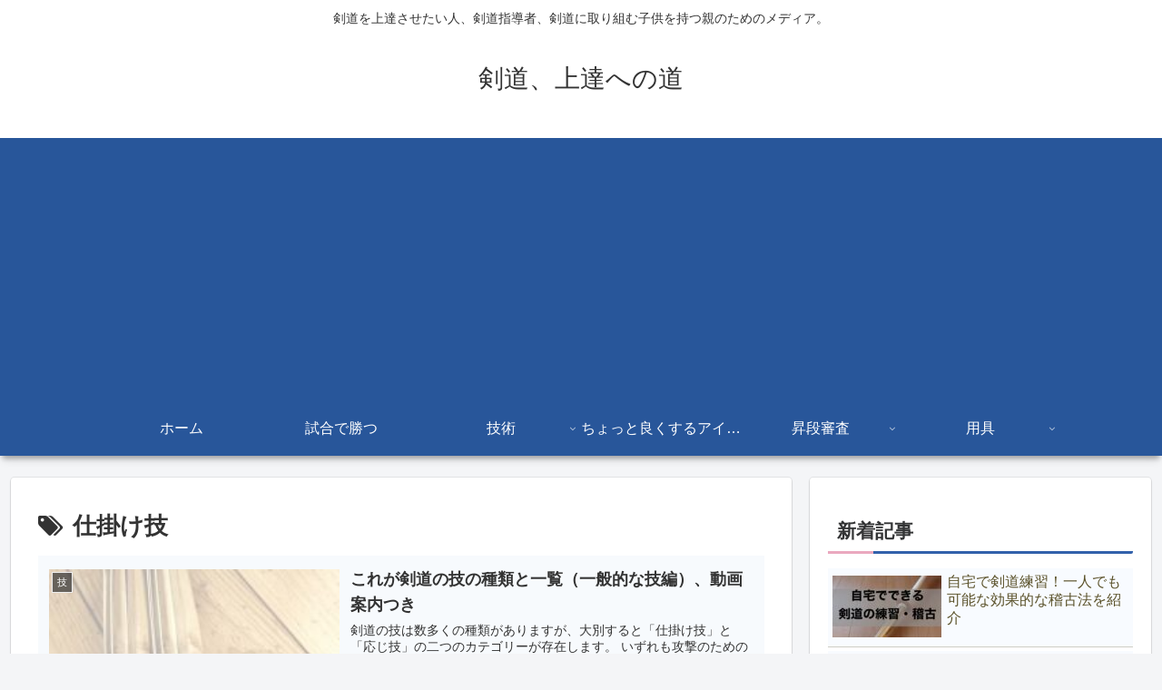

--- FILE ---
content_type: text/html; charset=utf-8
request_url: https://www.google.com/recaptcha/api2/aframe
body_size: 270
content:
<!DOCTYPE HTML><html><head><meta http-equiv="content-type" content="text/html; charset=UTF-8"></head><body><script nonce="_XxT2Du5WKRHe5XXcXNNUA">/** Anti-fraud and anti-abuse applications only. See google.com/recaptcha */ try{var clients={'sodar':'https://pagead2.googlesyndication.com/pagead/sodar?'};window.addEventListener("message",function(a){try{if(a.source===window.parent){var b=JSON.parse(a.data);var c=clients[b['id']];if(c){var d=document.createElement('img');d.src=c+b['params']+'&rc='+(localStorage.getItem("rc::a")?sessionStorage.getItem("rc::b"):"");window.document.body.appendChild(d);sessionStorage.setItem("rc::e",parseInt(sessionStorage.getItem("rc::e")||0)+1);localStorage.setItem("rc::h",'1769319016240');}}}catch(b){}});window.parent.postMessage("_grecaptcha_ready", "*");}catch(b){}</script></body></html>